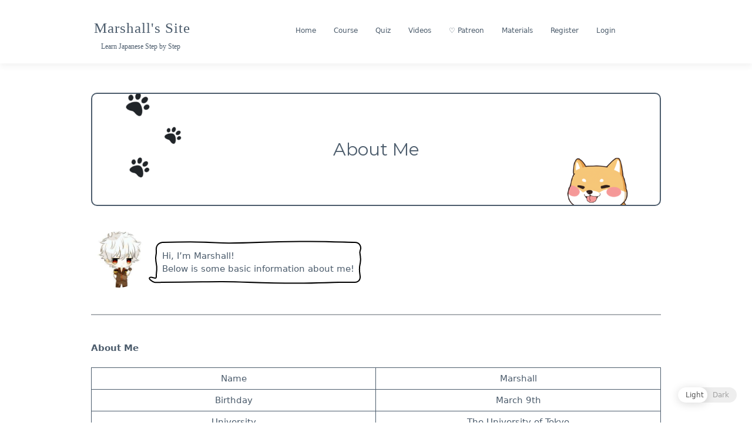

--- FILE ---
content_type: text/html; charset=UTF-8
request_url: https://marshallyin.com/about-me/
body_size: 17595
content:
<!doctype html>
<html lang="en-US">
<head>
	<meta charset="UTF-8">
	<meta name="viewport" content="width=device-width, initial-scale=1">
	<link rel="profile" href="https://gmpg.org/xfn/11">

	<title>About Me | Marshall&#039;s Site</title>

<!-- The SEO Framework by Sybre Waaijer -->
<meta name="robots" content="max-snippet:-1,max-image-preview:standard,max-video-preview:-1" />
<meta name="description" content="About Me NameMarshallBirthdayMarch 9thUniversityThe University of TokyoFavorite ColorBlack &amp; WhiteHobbyanime, game, web design&#8230;" />
<meta property="og:image" content="https://marshallyin.com/wp-content/uploads/2019/10/cropped-JapaneseGojuonCourse.jpeg" />
<meta property="og:locale" content="en_US" />
<meta property="og:type" content="article" />
<meta property="og:title" content="About Me | Marshall&#039;s Site" />
<meta property="og:description" content="About Me NameMarshallBirthdayMarch 9thUniversityThe University of TokyoFavorite ColorBlack &amp; WhiteHobbyanime, game, web design, codingFavorite AnimeDemon SlayerAttack on TitanKaguya Sama: Love is&#8230;" />
<meta property="og:url" content="https://marshallyin.com/about-me/" />
<meta property="og:site_name" content="Marshall&#039;s Site" />
<meta property="article:published_time" content="2020-01-25T04:25+00:00" />
<meta property="article:modified_time" content="2023-08-23T14:26+00:00" />
<meta property="og:updated_time" content="2023-08-23T14:26+00:00" />
<meta name="twitter:card" content="summary_large_image" />
<meta name="twitter:title" content="About Me | Marshall&#039;s Site" />
<meta name="twitter:description" content="About Me NameMarshallBirthdayMarch 9thUniversityThe University of TokyoFavorite ColorBlack &amp; WhiteHobbyanime, game, web design, codingFavorite AnimeDemon SlayerAttack on TitanKaguya Sama: Love is&#8230;" />
<meta name="twitter:image" content="https://marshallyin.com/wp-content/uploads/2019/10/cropped-JapaneseGojuonCourse.jpeg" />
<link rel="canonical" href="https://marshallyin.com/about-me/" />
<script type="application/ld+json">{"@context":"https://schema.org","@type":"BreadcrumbList","itemListElement":[{"@type":"ListItem","position":1,"item":{"@id":"https://marshallyin.com/","name":"Marshall&#039;s Site"}},{"@type":"ListItem","position":2,"item":{"@id":"https://marshallyin.com/category/general/","name":"General"}},{"@type":"ListItem","position":3,"item":{"@id":"https://marshallyin.com/about-me/","name":"About Me"}}]}</script>
<meta name="google-site-verification" content="v9cMhGaqn0-rqMdu0ADsUMp7YyjEtoYtak9gkZYEs_A" />
<!-- / The SEO Framework by Sybre Waaijer | 7.18ms meta | 1.39ms boot -->

<link rel='dns-prefetch' href='//fonts.googleapis.com' />
<link rel='dns-prefetch' href='//s.w.org' />
<link rel="alternate" type="application/rss+xml" title="Marshall&#039;s Site &raquo; Feed" href="https://marshallyin.com/feed/" />
<link rel="alternate" type="application/rss+xml" title="Marshall&#039;s Site &raquo; Comments Feed" href="https://marshallyin.com/comments/feed/" />
		<script type="text/javascript">
			window._wpemojiSettings = {"baseUrl":"https:\/\/s.w.org\/images\/core\/emoji\/12.0.0-1\/72x72\/","ext":".png","svgUrl":"https:\/\/s.w.org\/images\/core\/emoji\/12.0.0-1\/svg\/","svgExt":".svg","source":{"concatemoji":"https:\/\/marshallyin.com\/wp-includes\/js\/wp-emoji-release.min.js?ver=5.4.18"}};
			/*! This file is auto-generated */
			!function(e,a,t){var n,r,o,i=a.createElement("canvas"),p=i.getContext&&i.getContext("2d");function s(e,t){var a=String.fromCharCode;p.clearRect(0,0,i.width,i.height),p.fillText(a.apply(this,e),0,0);e=i.toDataURL();return p.clearRect(0,0,i.width,i.height),p.fillText(a.apply(this,t),0,0),e===i.toDataURL()}function c(e){var t=a.createElement("script");t.src=e,t.defer=t.type="text/javascript",a.getElementsByTagName("head")[0].appendChild(t)}for(o=Array("flag","emoji"),t.supports={everything:!0,everythingExceptFlag:!0},r=0;r<o.length;r++)t.supports[o[r]]=function(e){if(!p||!p.fillText)return!1;switch(p.textBaseline="top",p.font="600 32px Arial",e){case"flag":return s([127987,65039,8205,9895,65039],[127987,65039,8203,9895,65039])?!1:!s([55356,56826,55356,56819],[55356,56826,8203,55356,56819])&&!s([55356,57332,56128,56423,56128,56418,56128,56421,56128,56430,56128,56423,56128,56447],[55356,57332,8203,56128,56423,8203,56128,56418,8203,56128,56421,8203,56128,56430,8203,56128,56423,8203,56128,56447]);case"emoji":return!s([55357,56424,55356,57342,8205,55358,56605,8205,55357,56424,55356,57340],[55357,56424,55356,57342,8203,55358,56605,8203,55357,56424,55356,57340])}return!1}(o[r]),t.supports.everything=t.supports.everything&&t.supports[o[r]],"flag"!==o[r]&&(t.supports.everythingExceptFlag=t.supports.everythingExceptFlag&&t.supports[o[r]]);t.supports.everythingExceptFlag=t.supports.everythingExceptFlag&&!t.supports.flag,t.DOMReady=!1,t.readyCallback=function(){t.DOMReady=!0},t.supports.everything||(n=function(){t.readyCallback()},a.addEventListener?(a.addEventListener("DOMContentLoaded",n,!1),e.addEventListener("load",n,!1)):(e.attachEvent("onload",n),a.attachEvent("onreadystatechange",function(){"complete"===a.readyState&&t.readyCallback()})),(n=t.source||{}).concatemoji?c(n.concatemoji):n.wpemoji&&n.twemoji&&(c(n.twemoji),c(n.wpemoji)))}(window,document,window._wpemojiSettings);
		</script>
		<style type="text/css">
img.wp-smiley,
img.emoji {
	display: inline !important;
	border: none !important;
	box-shadow: none !important;
	height: 1em !important;
	width: 1em !important;
	margin: 0 .07em !important;
	vertical-align: -0.1em !important;
	background: none !important;
	padding: 0 !important;
}
</style>
	<link   rel='stylesheet' id='wp-block-library-css'  href='https://marshallyin.com/wp-includes/css/dist/block-library/style.min.css?ver=5.4.18' type='text/css' media='all' />
<link   rel='stylesheet' id='wp-block-library-theme-css'  href='https://marshallyin.com/wp-includes/css/dist/block-library/theme.min.css?ver=5.4.18' type='text/css' media='all' />
<link   rel='stylesheet' id='bp-member-block-css'  href='https://marshallyin.com/wp-content/plugins/buddypress/bp-members/css/blocks/member.min.css?ver=6.1.0' type='text/css' media='all' />
<link   rel='stylesheet' id='dashicons-css'  href='https://marshallyin.com/wp-includes/css/dashicons.min.css?ver=5.4.18' type='text/css' media='all' />
<link   rel='stylesheet' id='bp-nouveau-css'  href='https://marshallyin.com/wp-content/plugins/buddypress/bp-templates/bp-nouveau/css/buddypress.min.css?ver=6.1.0' type='text/css' media='screen' />
<link   rel='stylesheet' id='quiz-maker-css'  href='https://marshallyin.com/wp-content/plugins/quiz-maker/public/css/quiz-maker-public.css?ver=8.6.0' type='text/css' media='all' />
<link   rel='stylesheet' id='wp-dark-mode-frontend-css'  href='https://marshallyin.com/wp-content/plugins/wp-dark-mode/assets/css/frontend.css?ver=1.2.5' type='text/css' media='all' />
<link   rel='stylesheet' id='wp-dark-mode-buddypress-css'  href='https://marshallyin.com/wp-content/plugins/wp-dark-mode/assets/css/buddypress.css?ver=5.4.18' type='text/css' media='all' />
<link   rel='stylesheet' id='wp-ulike-css'  href='https://marshallyin.com/wp-content/plugins/wp-ulike/assets/css/wp-ulike.min.css?ver=4.2.7' type='text/css' media='all' />
<link   rel='stylesheet' id='education-lms-fonts-css'  href='https://fonts.googleapis.com/css?family=Open+Sans%3A400%2C400i%2C700%2C700i%7CMontserrat%3A300%2C400%2C600%2C700&#038;subset=latin%2Clatin-ext&#038;ver=5.4.18' type='text/css' media='all' />
<link   rel='stylesheet' id='bootstrap-css'  href='https://marshallyin.com/wp-content/themes/education-lms/assets/css/bootstrap.min.css?ver=4.0.0' type='text/css' media='' />
<link   rel='stylesheet' id='slick-css'  href='https://marshallyin.com/wp-content/themes/education-lms/assets/css/slick.css?ver=1.8' type='text/css' media='' />
<link   rel='stylesheet' id='font-awesome-css'  href='https://marshallyin.com/wp-content/themes/education-lms/assets/css/font-awesome.min.css?ver=4.7.0' type='text/css' media='' />
<link   rel='stylesheet' id='education-lms-style-css'  href='https://marshallyin.com/wp-content/themes/education-lms/style.css?ver=5.4.18' type='text/css' media='all' />
<style id='education-lms-style-inline-css' type='text/css'>

	        button, input[type="button"], input[type="reset"], input[type="submit"],
		    .titlebar .triangled_colored_separator,
		    .widget-area .widget-title::after,
		    .carousel-wrapper h2.title::after,
		    .course-item .course-thumbnail .price,
		    .site-footer .footer-social,
		    .single-lp_course .lp-single-course ul.learn-press-nav-tabs .course-nav.active,
		    .single-lp_course .lp-single-course ul.learn-press-nav-tabs .course-nav:hover,
		    .widget_tag_cloud a:hover,
		    .header-top .header-contact-wrapper .btn-secondary,
            .header-type3 .header-top .header-contact-wrapper .box-icon,
            a.btn-all-courses:hover,
            .course-grid-layout2 .intro-item:before,
            .learnpress .learn-press-pagination .page-numbers > li span,
            .courses-search-widget::after
		     { background: #9099a2; }

            a:hover, a:focus, a:active,
            .main-navigation a:hover,
            .nav-menu ul li.current-menu-item a,
            .nav-menu ul li a:hover,
            .entry-title a:hover,
            .main-navigation .current_page_item > a, .main-navigation .current-menu-item > a, .main-navigation .current_page_ancestor > a, .main-navigation .current-menu-ancestor > a,
            .entry-meta span i,
            .site-footer a:hover,
            .blog .entry-header .entry-date, .archive .entry-header .entry-date,
            .site-footer .copyright-area span,
            .breadcrumbs a:hover span,
            .carousel-wrapper .slick-arrow:hover:before,
            .recent-post-carousel .post-item .btn-readmore:hover,
            .recent-post-carousel .post-item .recent-news-meta span i,
            .recent-post-carousel .post-item .entry-title a:hover,
            .single-lp_course .course-info li i,
            .search-form .search-submit,
            .header-top .header-contact-wrapper li .box-icon i,
            .course-grid-layout2 .intro-item .all-course a:hover,
            .course-filter div.mixitup-control-active, .course-filter div:hover
            {
                color: #9099a2;
            }

		    .recent-post-carousel .post-item .btn-readmore:hover,
		    .carousel-wrapper .slick-arrow:hover,
		    .single-lp_course .lp-single-course .course-curriculum ul.curriculum-sections .section-header,
		    .widget_tag_cloud a:hover,
            .readmore a:hover,
            a.btn-all-courses,
            .learnpress .learn-press-pagination .page-numbers > li span,
            .course-filter div.mixitup-control-active, .course-filter div:hover {
                border-color: #9099a2;
            }
			.container { max-width: 1000px; }
		    .site-branding .site-logo, .site-logo { max-width: 149px; }
		    
		    .topbar .cart-contents { color: #fff; }
		    .topbar .cart-contents i, .topbar .cart-contents { font-size: 16px; }
	
		 .titlebar { background-color: #000000; padding-top: 5%; padding-bottom: 5%; background-image: url(https://marshallyin.com/wp-content/uploads/2020/03/cropped-background-image-5-3.png); background-repeat: no-repeat; background-size: cover; background-position: center center;  }
	
</style>
<link   rel='stylesheet' id='tablepress-default-css'  href='https://marshallyin.com/wp-content/tablepress-combined.min.css?ver=254' type='text/css' media='all' />
<link   rel='stylesheet' id='um_fonticons_ii-css'  href='https://marshallyin.com/wp-content/plugins/ultimate-member/assets/css/um-fonticons-ii.css?ver=2.1.6' type='text/css' media='all' />
<link   rel='stylesheet' id='um_fonticons_fa-css'  href='https://marshallyin.com/wp-content/plugins/ultimate-member/assets/css/um-fonticons-fa.css?ver=2.1.6' type='text/css' media='all' />
<link   rel='stylesheet' id='select2-css'  href='https://marshallyin.com/wp-content/plugins/ultimate-member/assets/css/select2/select2.min.css?ver=2.1.6' type='text/css' media='all' />
<link   rel='stylesheet' id='um_crop-css'  href='https://marshallyin.com/wp-content/plugins/ultimate-member/assets/css/um-crop.css?ver=2.1.6' type='text/css' media='all' />
<link   rel='stylesheet' id='um_modal-css'  href='https://marshallyin.com/wp-content/plugins/ultimate-member/assets/css/um-modal.css?ver=2.1.6' type='text/css' media='all' />
<link   rel='stylesheet' id='um_styles-css'  href='https://marshallyin.com/wp-content/plugins/ultimate-member/assets/css/um-styles.css?ver=2.1.6' type='text/css' media='all' />
<link   rel='stylesheet' id='um_profile-css'  href='https://marshallyin.com/wp-content/plugins/ultimate-member/assets/css/um-profile.css?ver=2.1.6' type='text/css' media='all' />
<link   rel='stylesheet' id='um_account-css'  href='https://marshallyin.com/wp-content/plugins/ultimate-member/assets/css/um-account.css?ver=2.1.6' type='text/css' media='all' />
<link   rel='stylesheet' id='um_misc-css'  href='https://marshallyin.com/wp-content/plugins/ultimate-member/assets/css/um-misc.css?ver=2.1.6' type='text/css' media='all' />
<link   rel='stylesheet' id='um_fileupload-css'  href='https://marshallyin.com/wp-content/plugins/ultimate-member/assets/css/um-fileupload.css?ver=2.1.6' type='text/css' media='all' />
<link   rel='stylesheet' id='um_datetime-css'  href='https://marshallyin.com/wp-content/plugins/ultimate-member/assets/css/pickadate/default.css?ver=2.1.6' type='text/css' media='all' />
<link   rel='stylesheet' id='um_datetime_date-css'  href='https://marshallyin.com/wp-content/plugins/ultimate-member/assets/css/pickadate/default.date.css?ver=2.1.6' type='text/css' media='all' />
<link   rel='stylesheet' id='um_datetime_time-css'  href='https://marshallyin.com/wp-content/plugins/ultimate-member/assets/css/pickadate/default.time.css?ver=2.1.6' type='text/css' media='all' />
<link   rel='stylesheet' id='um_raty-css'  href='https://marshallyin.com/wp-content/plugins/ultimate-member/assets/css/um-raty.css?ver=2.1.6' type='text/css' media='all' />
<link   rel='stylesheet' id='um_scrollbar-css'  href='https://marshallyin.com/wp-content/plugins/ultimate-member/assets/css/simplebar.css?ver=2.1.6' type='text/css' media='all' />
<link   rel='stylesheet' id='um_tipsy-css'  href='https://marshallyin.com/wp-content/plugins/ultimate-member/assets/css/um-tipsy.css?ver=2.1.6' type='text/css' media='all' />
<link   rel='stylesheet' id='um_responsive-css'  href='https://marshallyin.com/wp-content/plugins/ultimate-member/assets/css/um-responsive.css?ver=2.1.6' type='text/css' media='all' />
<link   rel='stylesheet' id='um_default_css-css'  href='https://marshallyin.com/wp-content/plugins/ultimate-member/assets/css/um-old-default.css?ver=2.1.6' type='text/css' media='all' />
<link   rel='stylesheet' id='learn-press-bundle-css'  href='https://marshallyin.com/wp-content/plugins/learnpress/assets/css/bundle.min.css?ver=3.2.7.3' type='text/css' media='all' />
<link   rel='stylesheet' id='learn-press-css'  href='https://marshallyin.com/wp-content/plugins/learnpress/assets/css/learnpress.css?ver=3.2.7.3' type='text/css' media='all' />
<script   type='text/javascript' src='https://marshallyin.com/wp-includes/js/jquery/jquery.js?ver=1.12.4-wp'></script>
<script   type='text/javascript' src='https://marshallyin.com/wp-includes/js/jquery/jquery-migrate.min.js?ver=1.4.1'></script>
<script   type='text/javascript' src='https://marshallyin.com/wp-content/plugins/buddypress/bp-core/js/widget-members.min.js?ver=6.1.0'></script>
<script   type='text/javascript' src='https://marshallyin.com/wp-content/plugins/buddypress/bp-core/js/jquery-query.min.js?ver=6.1.0'></script>
<script   type='text/javascript' src='https://marshallyin.com/wp-content/plugins/buddypress/bp-core/js/vendor/jquery-cookie.min.js?ver=6.1.0'></script>
<script   type='text/javascript' src='https://marshallyin.com/wp-content/plugins/buddypress/bp-core/js/vendor/jquery-scroll-to.min.js?ver=6.1.0'></script>
<script   type='text/javascript' src='https://marshallyin.com/wp-includes/js/underscore.min.js?ver=1.8.3'></script>
<script   type='text/javascript' src='https://marshallyin.com/wp-content/cache/asset-cleanup/js/item/slick-vef584add252ef75060da8df06eb5e859caaedb37.js'></script>
<script   type='text/javascript' src='https://marshallyin.com/wp-content/plugins/ultimate-member/assets/js/um-gdpr.min.js?ver=2.1.6'></script>
<script   type='text/javascript' src='https://marshallyin.com/wp-content/plugins/learnpress/assets/js/vendor/plugins.all.min.js?ver=3.2.7.3'></script>
<script type='text/javascript'>
/* <![CDATA[ */
var userSettings = {"url":"\/","uid":"0","time":"1768675895","secure":"1"};
/* ]]> */
</script>
<script   type='text/javascript' src='https://marshallyin.com/wp-includes/js/utils.min.js?ver=5.4.18'></script>
<script type='text/javascript'>
/* <![CDATA[ */
var lpGlobalSettings = {"url":"https:\/\/marshallyin.com\/about-me\/","siteurl":"https:\/\/marshallyin.com","ajax":"https:\/\/marshallyin.com\/wp-admin\/admin-ajax.php","theme":"education-lms","localize":{"button_ok":"OK","button_cancel":"Cancel","button_yes":"Yes","button_no":"No"}};
/* ]]> */
</script>
<script   type='text/javascript' src='https://marshallyin.com/wp-content/plugins/learnpress/assets/js/global.min.js?ver=3.2.7.3'></script>
<script   type='text/javascript' src='https://marshallyin.com/wp-content/plugins/learnpress/assets/js/utils.min.js?ver=3.2.7.3'></script>
<script   type='text/javascript' src='https://marshallyin.com/wp-content/plugins/learnpress/assets/js/frontend/learnpress.min.js?ver=3.2.7.3'></script>
<script   type='text/javascript' src='https://marshallyin.com/wp-content/plugins/learnpress/assets/js/frontend/course.js?ver=3.2.7.3'></script>
<script   type='text/javascript' src='https://marshallyin.com/wp-content/plugins/learnpress/assets/js/frontend/become-teacher.js?ver=3.2.7.3'></script>
<link rel='https://api.w.org/' href='https://marshallyin.com/wp-json/' />
<link rel="EditURI" type="application/rsd+xml" title="RSD" href="https://marshallyin.com/xmlrpc.php?rsd" />
<link rel="wlwmanifest" type="application/wlwmanifest+xml" href="https://marshallyin.com/wp-includes/wlwmanifest.xml" /> 
<link rel="alternate" type="application/json+oembed" href="https://marshallyin.com/wp-json/oembed/1.0/embed?url=https%3A%2F%2Fmarshallyin.com%2Fabout-me%2F" />
<link rel="alternate" type="text/xml+oembed" href="https://marshallyin.com/wp-json/oembed/1.0/embed?url=https%3A%2F%2Fmarshallyin.com%2Fabout-me%2F&#038;format=xml" />

	<script type="text/javascript">var ajaxurl = 'https://marshallyin.com/wp-admin/admin-ajax.php';</script>


            <script>

				                var is_saved = sessionStorage.getItem('wp_dark_mode_frontend');
				                if (is_saved && is_saved != 0) {
                    document.querySelector('html').classList.add('wp-dark-mode-active');
                }

				                var darkMediaQuery = window.matchMedia('(prefers-color-scheme: dark)');

                try {
                    // Chrome & Firefox
                    darkMediaQuery.addEventListener('change', function (e) {
                        var newColorScheme = e.matches ? 'dark' : 'light';

                        if ('dark' === newColorScheme) {
                            document.querySelector('html').classList.add('wp-dark-mode-active');
                        } else {
                            document.querySelector('html').classList.remove('wp-dark-mode-active');
                        }

                        window.dispatchEvent(new Event('darkmodeInit'));

                    });
                } catch (e1) {
                    try {
                        // Safari
                        darkMediaQuery.addListener(function (e) {
                            var newColorScheme = e.matches ? 'dark' : 'light';

                            if ('dark' === newColorScheme) {
                                document.querySelector('html').classList.add('wp-dark-mode-active');
                            } else {
                                document.querySelector('html').classList.remove('wp-dark-mode-active');
                            }

                            window.dispatchEvent(new Event('darkmodeInit'));

                        });
                    } catch (e2) {
                        console.error(e2);
                    }
                }

                /** check init dark theme */
                if (window.matchMedia && window.matchMedia('(prefers-color-scheme: dark)').matches) {
                    document.querySelector('html').classList.add('wp-dark-mode-active');
                    window.dispatchEvent(new Event('darkmodeInit'));
                }
				
            </script>

            <style>
                :root {
  --wp-dark-mode-bg: #000;
  --wp-dark-mode-text: #dfdedb;
  --wp-dark-mode-link: #e58c17;
  --wp-dark-mode-btn: #141414;
  --wp-dark-mode-border: #1e1e1e; }

html.wp-dark-mode-active :not(.wp-dark-mode-ignore):not(mark):not(code):not(pre):not(ins):not(option):not(input):not(select):not(textarea):not(button):not(a):not(video):not(canvas):not(progress):not(iframe):not(svg):not(path):not(.mejs-iframe-overlay):not(#item-header-cover-image):not(#item-header-avatar):not(.activity-content):not(.activity-header) {
  background-color: var(--wp-dark-mode-bg) !important;
  color: var(--wp-dark-mode-text) !important;
  border-color: var(--wp-dark-mode-border) !important; }

html.wp-dark-mode-active a:not(.wp-dark-mode-ignore), html.wp-dark-mode-active a *:not(.wp-dark-mode-ignore), html.wp-dark-mode-active a:active:not(.wp-dark-mode-ignore), html.wp-dark-mode-active a:active *:not(.wp-dark-mode-ignore), html.wp-dark-mode-active a:visited:not(.wp-dark-mode-ignore), html.wp-dark-mode-active a:visited *:not(.wp-dark-mode-ignore) {
  background-color: transparent !important;
  color: var(--wp-dark-mode-link) !important;
  border-color: var(--wp-dark-mode-border) !important; }

html.wp-dark-mode-active button:not(.wp-dark-mode-ignore), html.wp-dark-mode-active iframe:not(.wp-dark-mode-ignore), html.wp-dark-mode-active iframe *:not(.wp-dark-mode-ignore), html.wp-dark-mode-active input:not(.wp-dark-mode-ignore), html.wp-dark-mode-active input[type="button"]:not(.wp-dark-mode-ignore), html.wp-dark-mode-active input[type="checkebox"]:not(.wp-dark-mode-ignore), html.wp-dark-mode-active input[type="date"]:not(.wp-dark-mode-ignore), html.wp-dark-mode-active input[type="datetime-local"]:not(.wp-dark-mode-ignore), html.wp-dark-mode-active input[type="email"]:not(.wp-dark-mode-ignore), html.wp-dark-mode-active input[type="image"]:not(.wp-dark-mode-ignore), html.wp-dark-mode-active input[type="month"]:not(.wp-dark-mode-ignore), html.wp-dark-mode-active input[type="number"]:not(.wp-dark-mode-ignore), html.wp-dark-mode-active input[type="range"]:not(.wp-dark-mode-ignore), html.wp-dark-mode-active input[type="reset"]:not(.wp-dark-mode-ignore), html.wp-dark-mode-active input[type="search"]:not(.wp-dark-mode-ignore), html.wp-dark-mode-active input[type="submit"]:not(.wp-dark-mode-ignore), html.wp-dark-mode-active input[type="tel"]:not(.wp-dark-mode-ignore), html.wp-dark-mode-active input[type="text"]:not(.wp-dark-mode-ignore), html.wp-dark-mode-active input[type="time"]:not(.wp-dark-mode-ignore), html.wp-dark-mode-active input[type="url"]:not(.wp-dark-mode-ignore), html.wp-dark-mode-active input[type="week"]:not(.wp-dark-mode-ignore), html.wp-dark-mode-active select:not(.wp-dark-mode-ignore), html.wp-dark-mode-active textarea:not(.wp-dark-mode-ignore), html.wp-dark-mode-active i:not(.wp-dark-mode-ignore) {
  background-color: var(--wp-dark-mode-btn) !important;
  color: var(--wp-dark-mode-text) !important;
  border-color: var(--wp-dark-mode-border) !important; }
  html.wp-dark-mode-active button *, html.wp-dark-mode-active iframe *, html.wp-dark-mode-active iframe * *, html.wp-dark-mode-active input *, html.wp-dark-mode-active input[type="button"] *, html.wp-dark-mode-active input[type="checkebox"] *, html.wp-dark-mode-active input[type="date"] *, html.wp-dark-mode-active input[type="datetime-local"] *, html.wp-dark-mode-active input[type="email"] *, html.wp-dark-mode-active input[type="image"] *, html.wp-dark-mode-active input[type="month"] *, html.wp-dark-mode-active input[type="number"] *, html.wp-dark-mode-active input[type="range"] *, html.wp-dark-mode-active input[type="reset"] *, html.wp-dark-mode-active input[type="search"] *, html.wp-dark-mode-active input[type="submit"] *, html.wp-dark-mode-active input[type="tel"] *, html.wp-dark-mode-active input[type="text"] *, html.wp-dark-mode-active input[type="time"] *, html.wp-dark-mode-active input[type="url"] *, html.wp-dark-mode-active input[type="week"] *, html.wp-dark-mode-active select *, html.wp-dark-mode-active textarea *, html.wp-dark-mode-active i * {
    background: transparent !important; }
            </style>


					<style type="text/css">
			.um_request_name {
				display: none !important;
			}
		</style>
	<link rel="icon" href="https://marshallyin.com/wp-content/uploads/2025/03/cropped-柴犬头像1-32x32.jpg" sizes="32x32" />
<link rel="icon" href="https://marshallyin.com/wp-content/uploads/2025/03/cropped-柴犬头像1-192x192.jpg" sizes="192x192" />
<link rel="apple-touch-icon" href="https://marshallyin.com/wp-content/uploads/2025/03/cropped-柴犬头像1-180x180.jpg" />
<meta name="msapplication-TileImage" content="https://marshallyin.com/wp-content/uploads/2025/03/cropped-柴犬头像1-270x270.jpg" />
		<style type="text/css" id="wp-custom-css">
			body.course-item-popup #learn-press-content-item .course-item-title, div#learn-press-course-description, .nav-menu ul li a {text-align: center;}

.generic-button .acomment-reply {
	display: none !important;
}

.help-link {
	border: 1px solid #4c5c6c;
	padding: 10px;
	border-radius: 50%;
	display: inline-block !important;
	margin-bottom: 10px !important;
	color: #4c5c6c !important;
	font-size: 12px;
}

.help-link:hover {
	background: #4c5c6c;
	color: #fff !important;
}

body {
	font-family:"ヒラギノ丸ゴ Pro",proxima-nova,Helvetica Neue,system-ui,-apple-system,"SF Pro Text","Myriad Set Pro","SF Pro Icons","Apple Legacy Chevron","Helvetica","Arial",sans-serif;
	color: #4C5C6C;
}

.site-description {
	font-family: "ヒラギノ丸ゴ Pro",proxima-nova,Helvetica Neue,system-ui,-apple-system,"SF Pro Text","Myriad Set Pro","SF Pro Icons","Apple Legacy Chevron","Helvetica","Arial",sans-serif;
	color: #4C5C6C;
}

.bp-block-member.avatar-thumb {
	margin-bottom: 20px;
}
span.reaction.down {
	display: none;
}

.dataTables_wrapper {
	border: 1px solid #4c5c6c !important;
	border-radius: 10px !important;
	padding: 10px !important;
}

.must-log-in, .comment-reply-title {
	display: none !important;
}

.site-info {
	display: table;
	margin:0 auto;
}

textarea#comment {
	border: 1px solid #4c5c6c;
	border-radius: 10px;
}

.activity-inner iframe {
	height: 50%;
}

figure.wp-block-embed-youtube.wp-block-embed.is-type-video.is-provider-youtube.wp-embed-aspect-16-9.wp-has-aspect-ratio {
	margin-bottom: 40px !important;
}

figure.wp-block-embed-youtube.wp-block-embed.is-type-video.is-provider-youtube.wp-embed-aspect-16-9.wp-has-aspect-ratio, figure.wp-block-embed-youtube.wp-block-embed.is-type-video.is-provider-youtube.wp-embed-aspect-4-3.wp-has-aspect-ratio {
	border: 3px double #4c5c6c;
	border-radius: 10px !important;
	width: 80%;
	margin: 0 auto;
}
.site-footer .footer-widgets {
	padding-top: 0px;
	padding-bottom: 0px;
}

a.wp-block-button__link {
	font-size: 12px;
}

table#ays-quiz-user-score-page {
	font-size: 1.0em !important;
}

.ays-quiz-user-results-container {
	overflow-x: hidden;
}

/* shadow */
.bp-list li .item-avatar img.avatar, #buddypress #item-header-cover-image #item-header-avatar img.avatar, img.avatar.avatar-80.photo, .grid>li .list-wrap {
	border: 1px solid #e7e7e7;
    -webkit-box-shadow: 0 0 7px rgba(0,0,0,.1);
    -moz-box-shadow: 0 0 7px rgba(0,0,0,.1);
    box-shadow: 0 0 7px rgba(0,0,0,.1);
	background: #fff;
}
.bp-list li .item-avatar img.avatar {margin-bottom: 5px;}
#buddypress #item-header-cover-image #item-header-avatar img.avatar {margin-top: 0;padding: 5px;}
img.avatar.avatar-80.photo {border-radius: 10px;margin-bottom: 5px;}
.grid>li .list-wrap {border-radius: 10px;margin: 10px;}

/* border+padding+radius */
.requested, button.ays-quiz-user-sqore-pages-details, form#form_12600 button, input#profile-group-edit-submit, input#bp-browse-button, .friends-meta.action .friendship-button.is_friend.remove, .friendship-button.not_friends.add, .activity-button.mention, .send-message, .friendship-button.is_friend.remove, button.group-button.leave-group.button {
	border: 1px solid #4c5c6c !important;
  padding: 10px !important;
  border-radius: 10px !important;
}

/* display none */
.course-item .course-content .course-meta .course-review, .course-review .value, .single-lp_course .course-meta .course-review, .single-lp_course .lp-single-course .course-rate, .course-review, .course-item .course-content .course-meta, .course-nav-tab-instructor, .course-nav-tab-reviews, .bp-avatar-status .warning, .bp-cover-image-status .warning, .entry-footer, span.group_wrap, p.logged-in-as, p.comment-form-comment label, p.comment-form-comment-subscribe, span.bp-icon {
	display:none !important;
}

a.button.fav.bp-secondary-action.bp-tooltip {
	display: none !important;
}

li#bp-avatar-camera, .profile.change-avatar span.bp-help-text, .profile.change-cover-image span.bp-help-text, div#bp-delete-cover-image-container, li#bp-avatar-delete, li#bp-avatar-upload, div#mceu_19,div#mceu_20, .single-lp_course .course-meta, .delete-activity, div#dir-filters, .customize-partial-edit-shortcut, .widget .customize-partial-edit-shortcut, .customize-partial-edit-shortcut, .widget .customize-partial-edit-shortcut, div#mceu_31-0.mce-path-item.mce-last, .single-lp_course .course-info, .post-grid .grid-nav-top .nav-search .search-icon, .single .entry-meta, .archive-description, #secondary.widget-area.col-sm-3, input#bpfb_add_remote_image, .single-post .titlebar, .blog-content .post-featured-image, #group-create-body .creation-step-name, .feed {
	display: none !important;
}  

#buddypress input[type=submit], input#group-creation-previous {
	background: #fff !important;
	color: #4c5c6c !important;
	border: 1px solid #4c5c6c !important;
	border-radius: 10px !important;
}

#buddypress input[type=submit]:hover, input#group-creation-previous:hover,.requested:hover {
	background: #4c5c6c !important;
	color: #fff !important;
}

input#group-name, textarea#group-desc {
	background-color: #fff;
    border: 1px solid #DEDFE2;
    border-radius: 3px;
}

.buddypress-wrap .standard-form input[type=radio] {
	width: 20px;
	height: 20px;
}
.buddypress-wrap .standard-form label {
	font-weight: 100;
}

/* Buddypress Media */
.bpfb_form_container {
	background:#fff !important;
}

.bpfb_actions_container.bpfb-theme-round .bpfb_toolbarItem {
	color: #4c5c6c !important;
	background: #fff !important;
}

.bpfb_actions_container.bpfb-theme-round .bpfb_toolbarItem:hover, .bpfb_actions_container.bpfb-theme-round .bpfb_toolbarItem:active {
	color: #fff !important;
	background: #4c5c6c !important;
}


.bpfb_actions_container.bpfb-theme-round .bpfb_toolbarItem.bpfb_active {
	color: #4c5c6c !important;
	background:#fff !important;
}

/* Comment Area */
form label {
	text-transform: none !important;
}

h3#reply-title {
	margin-bottom: 30px;
}

/* LearnPress */
#course-item-content-header .form-button.lp-button-back button {
	height: 48px;
	line-height: 48px;
}
.course-item-nav .prev, .course-item-nav .next {
	border: 1px solid #4c5c6c;
	border-radius: 10px;
	text-align: center !important;
	vertical-align: middle !important;
	padding-top: 10px !important;
	padding-bottom: 10px !important;
	margin-right:1px !important;
	margin-top: 30px !important;
	margin-bottom: 60px !important;
}

span.price {
	color: transparent;
}

.col-md-9 {
	flex:0 0 100%;
		max-width:100%;
}

button.lp-button.button, input#submit.submit, .um input[type=submit].um-button, .um input[type=submit].um-button:focus, .um a.um-button, .um a.um-button.um-disabled:hover, .um a.um-button.um-disabled:focus, .um a.um-button.um-disabled:active{
	background: #fff !important;
	border: 1px double #4c5c6c;
	border-radius: 10px;
	color: #4c5c6c !important;
}

.course-item .course-content {
	background: #fff !important;
	border: 1px double #4c5c6c;
	border-radius: 4px;
	border-top-right-radius:0px;
	border-top-left-radius:0px;
	border-bottom-right-radius: 20px;
	border-bottom-left-radius: 20px;
	color: #4c5c6c !important;
}

button.lp-button.button:hover, input#submit.submit:hover, .um input[type=submit].um-button:hover, .um input[type=submit].um-button, .um a.um-button, .um a.um-button.um-disabled, .um a.um-button.um-disabled, .um a.um-button.um-disabled{
	background: #4c5c6c !important;
	border: 1px double #fff;
	border-radius: 10px;
	color: #fff !important;
}

.course-item .course-content {
	margin:0px !important;
}

.course-item .course-thumbnail, .course-item .course-thumbnail img {
	border: 1px double transparent !important;
}

.course-item .course-thumbnail:hover, .course-item .course-thumbnail img:hover {
  -webkit-transform: scale(1);
  -ms-transform: scale(1);
  transform: scale(1);
  -webkit-transition: all 0.4s ease-in-out;
  transition: all 0.4s ease-in-out;
  border: 1px double transparent  !important;
	border-radius: 20px !important;
}

.widget-area .widget-title::after {
	background:#4c5c6c;
}
#course-item-content-header{
	background: #fff !important;
	margin:0px;
	border: 1px double;
	border-radius: 25px;
}

.single-lp_course .lp-single-course ul.learn-press-nav-tabs .course-nav.active {
	border: 1px solid #fff !important;
	border-radius:10px;
	background:#4c5c6c  !important;
	color:#fff  !important;
}
ul.learn-press-nav-tabs .course-nav {
	border: 1px solid #000 !important;
	border-radius:10px;
	background:#fff !important;
	color:#000 !important;
}

ul.learn-press-nav-tabs .course-nav:hover {
	border: 1px solid #fff !important;
	border-radius:10px;
	background:#4c5c6c !important;
	color:#fff !important;
}
.single-lp_course .lp-single-course ul.learn-press-nav-tabs {
	background:#fff;
	border: 1px double;
	border-radius:15px;
}
.single-lp_course .lp-single-course ul.learn-press-nav-tabs .course-nav.active a {
	width:100%;
}
.single-lp_course .lp-single-course ul.learn-press-nav-tabs .course-nav a {
	width:100%;
}

@media (min-width: 768px)  {
	 .col-md-3 {
		flex:0 0 50%;
		max-width:50%;
	}
	.site-description {
		margin-bottom: 20px !important;
	}
	.site-footer .copyright-area .col-sm-6 {
	flex: 0 0 100%;
	max-width: 100%;
}
	.footer-legal-copyright {
	display: inline;
		margin-right: 15px;
		color: #86868b;
}
	figure.wp-block-embed-youtube.wp-block-embed.is-type-video.is-provider-youtube.wp-embed-aspect-16-9.wp-has-aspect-ratio {
		width: 50%;
		margin: 0 auto;
	}

.single-lp_course .course-thumbnail, img.attachment-full.size-full.wp-post-image {
	width: 450px;
	height: 319px;
}
}

/* Post Grid */
.post-grid .pagination .prev, .post-grid .pagination .next {
	margin-top: 55px !important;
}

.post-grid .grid-nav-top .nav-search .search {
	background:#fff !important;
	border: 1px double !important;
	border-radius: 10px !important;
}

@media (min-width: 768px) {
	.post-grid .grid-nav-top .nav-search {
	width: 500px;
}
}

.entry-title {
	text-align:center;
}

@media (min-width: 768px) {
	.post-grid .pagination {
	padding-left:30%;
		padding-right:30%;
}
}

.wp-block-image img {
	border: 3px double !important;
	border-radius: 18px !important;
}


ruby ＞ rt, rt{
font-size:80% !important;
color: #4C5C6C !important;
font-family: "ヒラギノ丸ゴ Pro",proxima-nova,Helvetica Neue,system-ui,-apple-system,"SF Pro Text","Myriad Set Pro","SF Pro Icons","Apple Legacy Chevron","Helvetica","Arial",sans-serif !important;
}
.um input[type=submit].um-button {
	border: 1px solid #000 !important;
	border-radius: 10px !important;
	margin-top:5px;
}
.course-item .course-content .course-title {
	margin:15px 0 15px;
}

h2.comments-title {
	margin-top:10px;
}

.comment-list li .comment-wrapper {
	background:#fff none repeat scroll 0 0;
	border:1px solid #000;
	border-radius:15px;
}

.comment-list li .avatar, img.avatar {
	border-radius:50%;
}

.single-lp_course .lp-single-course ul.learn-press-nav-tabs{
border:none !important;
}

img.attachment-full.size-full.wp-post-image {
display:block;
margin-left:auto;
margin-right:auto;
border:2px double;
border-radius: 18px;
background: black;
}

pre.wp-block-preformatted {
	background-color: #fff !important;
}

/* Quiz Maker */
.ays_lb_score {
	width: 100px !important;
}
li.ays_lb_li:first-child {
	background: #000 !important;
}
.ays-field.ays_list_view_item.checked_answer_div {
	 border: 2px solid #333!important;
	border-radius: 10px;
}

.post { overflow: hidden; }

/* Mobile */

@media only screen and (max-width: 480px) {
	
		body.course-item-popup #course-item-content-header .course-item-search {
		width:100px;
	}

img.attachment-post-thumbnail.size-post-thumbnail.wp-post-image {
	display: none !important;
}
	
	.footer-legal-copyright {
		color: #86868b;
}
	.site-info {
	margin-left: 10px;
	}
	
	body.course-item-popup #course-item-content-header .course-item-search button {
		display: none;
	}
	div#course-item-content-header .course-title {
		display:none;
	}
	.grid>li .list-wrap {
		min-height: 100px !important;
	}
	
	.buddypress-wrap:not(.bp-single-vert-nav) .bp-navs li {
		background: #fff;
	}
	
	.buddypress-wrap .single-screen-navs {
	border: 1px solid #fff;
	border-radius: 10px;
		box-shadow: 0 0 6px #d2d2d2;
}
} 

.ui-state-default, .ui-widget-content .ui-state-default, .ui-widget-header .ui-state-default, .ui-button, html .ui-button.ui-state-disabled:hover, html .ui-button.ui-state-disabled:active {
	color: #fff !important;
	background: #fff;
	border: 0.56px solid #000 !important;
}

/* Profile */

a#user-front:before {
	content: "\f015";
}
.kanji-list-button a.wp-block-button__link:before, .grammar-list-button a.wp-block-button__link:before {
	content: "\f002";
	margin-right: 3px;
}

a#user-activity:before {
	content: "\f044";
}
.site-footer .footer-social a i:before {
	content: "\f1b0";
}
a#user-xprofile:before {
	content: "\f007";
}
a#user-notifications:before {
	content: "\f0f3";
}

a#user-messages:before {
	content: "\f0e0";
}

a#user-settings:before {
	content: "\f013";
}

.buymeacoffee:before {
	content: "\f1b0";
	color: #4c5c6c;
}

.activity-list .activity-item .activity-meta.action .acomment-reply.button:before {
	content: "\f086";
	margin-right: 8px;
	
}

.mysponsor:before {
	content: "\f1b0";
	margin-right: 3px;
}

a.bsp-la-reply-topic-title:before {
	content: "\f06a";
	margin-right: 10px;
}

a#user-front:before, a#user-activity:before, a#user-xprofile:before,a#user-notifications:before, a#user-bp_better_messages_tab:before,a#user-friends:before,a#user-forums:before,a#user-settings:before, .buddypress-wrap .bp-feedback p:before,a#user-groups:before,a#user-quiz-history:before, a.bsp-la-reply-topic-title, i.fa.fa-pinterest-p:before, .activity-list .activity-item .activity-meta.action .acomment-reply.button:before, .mysponsor:before, .buymeacoffee:before {
	font-family:"FontAwesome";
font-weight:normal;
font-style:normal;
	font-size:18px !important;
letter-spacing:normal;
text-rendering:auto;
-webkit-font-smoothing:antialiased;
-moz-osx-font-smoothing:grayscale;
}
.kanji-list-button a.wp-block-button__link:before, .grammar-list-button a.wp-block-button__link:before {
	font-family:"FontAwesome";
font-weight:normal;
font-style:normal;
	font-size:12px !important;
letter-spacing:normal;
text-rendering:auto;
-webkit-font-smoothing:antialiased;
-moz-osx-font-smoothing:grayscale;
}

a#user-front:hover, a#user-activity:hover, a#user-xprofile:hover,a#user-notifications:hover, a#user-messages:hover,a#user-settings:hover,a#user-front:active, a#user-activity:active, a#user-xprofile:active,a#user-notifications:active, a#user-messages:active,a#user-friends:active,a#user-forums:active,a#user-settings:active,a#user-groups:hover, a#user-groups:active, .buddypress-wrap .main-navs:not(.dir-navs) li.current a, .buddypress-wrap .main-navs:not(.dir-navs) li.selected a,a#user-community:hover, a#user-community:active, a#user-mycred-history:hover, a#user-mycred-history:active {
	border-bottom: 1px solid #000;
	color: #000 !important;
}

#aw-whats-new-reset {
	text-align: left !important;
	margin-top: 10px;
}

.buddypress-wrap .bp-feedback p:before {
	content: "\f06a";
	margin-right: 10px;
}

button.ays-quiz-user-sqore-pages-details:hover, button.ays-quiz-user-sqore-pages-details:active {
	background: #000 !important;
	color: #fff !important;
}

.single-headers .activity {
	margin-left: 15px;
	
}

li.load-more {
	border: 1px solid #fff !important;
	border-radius: 10px !important;
}

.buddypress-wrap .activity-list .load-more a {
	border: 1px solid #000 !important;
	border-radius: 10px !important;
	background: #fff !important;
	color: #000 !important;
}

.buddypress-wrap .activity-list .load-more a:hover, .buddypress-wrap .activity-list .load-more a:active {
	background: #000 !important;
	color: #fff !important;
	border: 1px solid #fff !important;
}

#bur_profile .bur_display {
	margin-left: 0px !important;
}

#buddypress div#item-header-cover-image h2 {
	margin-bottom: 30px;
}

li#send-private-message, li#post-mention {
	float: left;
	
}

.single-headers li.generic-button {
	margin-bottom: 20px;
}

.activity-avatar.item-avatar {
	margin-bottom: 20px !important;
}

ul.activity-list.item-list.bp-list {
	background:#fff !important;
}

img#n2-ss-6item5 {
	border-radius: 10px;
}

.activity-update-form #whats-new-avatar img {
	margin-right: 10px;
  vertical-align: middle;
}

.buddypress-wrap .bp-navs li a {
	color:#939597;
}

.buddypress-wrap .bp-navs li a:hover, .buddypress-wrap .bp-navs li a:focus, .buddypress-wrap .bp-navs li a:active {
	color: #000 !important;
	background: #fff !important;
}

.buddypress-wrap .bp-navs li.selected a, li#bp_better_messages_tab-personal-li:hover, li#bp_better_messages_tab-personal-li:active {
	    border-bottom-color: black;
    background: #fff;
    border-bottom: 1px solid #000;
    color: black;
}

.activity-update-form #whats-new {
	min-height: 100px;
}

input#dir-activity-search, input#dir-members-search {
	padding-left: 35px;
	padding-top: 10px !important;
}

form#dir-activity-search-form, form#dir-members-search-form {
	border-radius: 10px !important;
    border: 1px solid #DEDFE2 !important;
	margin-bottom: 10px; 
}

button#dir-activity-search-submit, button#dir-members-search-submit {
	padding-top: 10px;
}

.activity-list .activity-item div.item-avatar img, .activity-list .activity-item.mini .activity-avatar img.avatar {
	max-width: 70px;
	margin-right: 10px;
}

.activity-list.item-list .activity-item .activity-avatar {
	margin: 0 15px 0 0;
    width: auto;
    -webkit-box-flex: 0;
    -ms-flex: 0 0 36px;
    flex: 0 0 36px;
}

.buddypress-wrap .activity-comments div.acomment-avatar img {
	height: 50px;
	width: 50px;
}

.activity-list .activity-item .activity-meta.action {
	padding: 10px;
	background: #fff;
}

ul.activity-list.item-list.bp-list li {
	margin-bottom: 30px;
}

.activity-list.bp-list {
	border: none !important;
}

.activity-list.bp-list .activity-item {
	border: 1px solid #fff;
    box-shadow: 0 0 6px #d2d2d2;
	border-radius: 10px !important;
}

ul.members-meta.action .friendship-button.not_friends.add, ul.members-meta.action .friendship-button.is_friend.remove {
	height: 40px !important;
  border-radius: 10px;
	border: 1px solid #000;
	margin-top: 10px !important;
}

span#ui-id-1 {
	color: #000 !important;
	background: #fff !important;
	border-radius: 10px;
	height: 50px;
	padding-top: 15px;
	width: 280px;
	text-align: center;
}

span#ui-id-1:hover, span#ui-id-1:active {
	color: #fff !important;
	background: #000 !important;
}

input#field_14_contains, input#field_31_contains {
	border: 1px solid #fff;
    box-shadow: 0 0 6px #d2d2d2;
	border-radius: 10px !important;
}

form#form_12600 button:hover, form#form_12600 button:active, input#profile-group-edit-submit:hover, input#profile-group-edit-submit:active, input#bp-browse-button:hover, input#bp-browse-button:active, .friends-meta.action .friendship-button.is_friend.remove:hover, .friends-meta.action .friendship-button.is_friend.remove:active, .friendship-button.not_friends.add:hover, .friendship-button.not_friends.add:active, .activity-button.mention:hover, .activity-button.mention:active, .send-message:hover, .send-message:active, .friendship-button.is_friend.remove:hover, .friendship-button.is_friend.remove:active{
	background: #000 !important;
	color: #fff !important;
}

.buddypress-wrap .profile.public .profile-group-title {
	border-bottom: 1px solid #E7E9EC;
    font-size: 18px;
    margin-bottom: 15px;
    padding-bottom: 5px;
}

.buddypress-wrap .bp-tables-user tr td.label {
	font-weight: normal;
	color: #aaaaaa;
}

.profile-loop-header .entry-title.bb-profile-title {
	font-size: 20px;
    font-weight: 500 !important;
	border-bottom: 1px solid #E7E9EC !important;
}

.buddypress-wrap .bp-tables-user tbody tr, .buddypress-wrap table.forum tbody tr, .buddypress-wrap table.wp-profile-fields tbody tr {
	background: #fff !important;
}

.buddypress-wrap .bp-tables-user tr.alt td, .buddypress-wrap table.wp-profile-fields tr.alt td {
	background: #fff;
}

.buddypress-wrap .bp-tables-user tr td.label, .buddypress-wrap table.forum tr td.label, .buddypress-wrap table.wp-profile-fields tr td.label {
	border-right: none;
}


h2.screen-heading.view-profile-screen {
	font-weight: 600 !important;
    border-bottom: 1px solid #aaaaaa;
    padding-bottom: 10px !important;
}



.buddypress-wrap .standard-form input[type=checkbox] {
	height: 20px !important;
    width: 20px;
}

table.notifications.bp-tables-user tr {
	height: 80px !important;
  border-bottom: 1px solid #aaa;
}

.single-headers #item-header-avatar a img {
	width: 150px;
	height: 150px;
}

.buddypress-wrap .select-wrap select {
	text-indent: 0px;
}

.buddypress-wrap .select-wrap, select#notification-select:hover, select#notification-select:active {
	border: 1px solid #fff !important;
}

select#notification-select, select#notifications-filter-by{
	border: 1px solid #fff;
	box-shadow: 0 0 6px #d2d2d2;
}

#buddypress div#item-header #bur_profile ul li {
	margin-bottom: 10px;
}
li.menu-item.menu-item-type-custom.menu-item-object-custom.menu-item-has-children.menu-item-10357 .arrow {
	top: 55px;
}

li#menu-item-10357 {
		  float: right;
    margin-left: 100px;
    margin-top: -10px;
}



/* Text-transform: none */

button, input[type="button"], input[type="reset"], input[type="submit"] {
	text-transform: none;
}

.main-navigation a, .nav-menu ul li a, .titlebar .header-title, button.lp-button.button.search-course-button, .site-footer .widget-title, .carousel-wrapper h2.title, .friends-meta.action .friendship-button.is_friend.remove, .friendship-button.not_friends.add  {
	text-transform: none;
}

h2.course-title {
	font-size: 16px;
    text-align: center;
}



button.group-button.join-group.button {
	   border: 1px solid !important;
    border-radius: 10px;
    padding: 10px;
}

.ays-quiz-answers .ays-field input+label[for^="ays-answer-"]{
	text-transform: initial !important;
}

.course-curriculum ul.curriculum-sections .section-content .course-item:before {
	background: #4c5c6c;
}

.course-curriculum ul.curriculum-sections .section-content .course-item a {
	color: #4c5c6c;
}

.course-curriculum ul.curriculum-sections .section-content .course-item a:hover {
	color: gray;
}

a {
	text-decoration: none !important;
}

a.wp-block-button__link {
	border: 1px solid #4c5c6c !important;
	background: #fff !important;
	color: #4c5c6c !important;
	border-radius: 10px !important;
}

a.wp-block-button__link:hover {
	border: 1px solid #fff !important;
	background: #4c5c6c !important;
	color: #fff !important;
}

.layer-content:hover {
	border: 1px solid #000;
	border-radius: 10px;
}

.course-curriculum ul.curriculum-sections .section-header {
	border-bottom: 1px solid #000;
}

h3#reply-title {
	font: inherit;
	font-size: 18px;
	} 

.site-footer .footer-social a i {
	color: #000 !important;
	border-color: #000 !important;
}

.site-footer .footer-social {
	background: #fff !important;
}
.site-footer .footer-social label {
	color: #000 !important;
}

.site-footer .footer-social::after {
	border-right-color: #000;
}

.site-footer .footer-social a i:hover, .site-footer .footer-social a i:active {
	color: #fff !important;
	background: #000 !important;
}

.activity-list .activity-item .activity-content .activity-inner {
	background: #fff;
	border-left: 1px solid #404040;
}

.activity-list .activity-item .activity-meta.action .button {
	color: #000 !important;
}
h2.comments-title {
	font-size: 25px;
}
.blog-content h1.entry-title {
    padding: 8% 0;
    background-image: url(https://marshallyin.com/wp-content/uploads/2020/03/background-image-5.png);
    background-repeat: no-repeat;
    background-size: cover;
    background-position: left bottom;
    font-size: 30px;
    color: #4c5c6c !important;
    font-family: 'Montserrat';
    margin-top: 0;
    margin-bottom: 10px;
    border: 2px double #4c5c6c;
	border-radius: 10px;
	  font-weight: 500 !important;
}

body.course-item-popup #learn-press-content-item .course-item-title {
    padding: 8% 0;
    background-repeat: no-repeat;
	  background-image: url(https://marshallyin.com/wp-content/uploads/2020/03/background-image-3.png);
    background-size: cover;
    background-position: left bottom;
    font-size: 25px;
    color: #4c5c6c !important;
    font-family: 'Montserrat';
    margin-top: 0;
    margin-bottom: 10px;
    border: 3px double #000;
	 border-radius: 10px;
	  font-weight: 100 !important;
	  text-align: center;
}

div#comments {
	border-top: 1px solid lightgray;
}

.heateor_sss_sharing_container.heateor_sss_horizontal_sharing {
	margin-top: 30px !important;
}














img.attachment-post-thumbnail.size-post-thumbnail.wp-post-image {
	width: 60px;
    height: 60px;
    border-radius: 10px !important;
    border: 3px double;
    margin-top: 10px;
}
article#post-21906 img.attachment-post-thumbnail.size-post-thumbnail.wp-post-image {
	border: none !important;
	margin-top: 0px;
}


.fa.fa-diamond {
	color: #6495ED;
}

article#post-21909 th, article#post-22009 th, table#bp-group-leaderboard th, #ays-quiz-user-score-page th, article#post-21906 th, article#post-22159 th {
	    border: 1px solid #000 !important;
    padding-top: 10px !important;
	padding-bottom: 10px !important;
    text-align: center;
    border-radius: 10px !important;
	background: #fff;
	color: #000 !important;
}

article#post-21909 td, article#post-22009 td, table#bp-group-leaderboard td, #ays-quiz-user-score-page td, article#post-21906 td, article#post-22159 td  {
	text-align: center !important;
	border-bottom: 1px solid #000;
	padding-top: 15px !important;
	padding-bottom: 15px !important;
	vertical-align: middle !important;
	background: #fff;
	color: #000 !important;
}

td.leaderboard-column.column-member.member img {
	margin-right: 20px !important;
}

button.ays-quiz-user-sqore-pages-details {
	background: #fff;
	color: #000 !important;
}

li.ays_lb_li:first-child  {
	background: #fff !important;
	color: #000 !important;
	border: 1px solid #000 !important;
	text-align:center !important;
}

li.ays_lb_li {
	text-align:center  !important;
	background: #fff !important;
	color: #000 !important;
	border-bottom: 1px solid #000;
	padding-top: 10px !important;
	padding-bottom: 10px !important;
}

li.ays_lb_li div {
	width: 25%;
}



.post-wrapper a {
	text-decoration: underline !important;
}



.acomment-reply {
	border: 1px solid lightgray !important;
	padding: .65em 1.3em !important;
	border-radius: 10px !important;
}

a.delete.acomment-delete.confirm.bp-secondary-action {
	margin-left: 20px !important;
	padding: .65em 1.3em !important;
	border-radius: 10px;
}
button.group-button.leave-group.button:hover {
	color: #fff !important;
	background: #000 !important;
}

.titlebar {
	background-position: left bottom;
	border: 2px double #000 !important;
	border-radius: 10px;
}


.titlebar .header-title {
    font-family: 'Montserrat';
	color: #4C5C6C !important;
	font-size: 30px !important;
	font-weight: 100;
}
.titlebar::after {
	background: none !important;
}

.simplesocialbuttons {
	margin-top: 30px !important;
}
.course-curriculum ul.curriculum-sections .section-content .course-item.course-item-lp_lesson .section-item-link:before {
	content: "\f1b0";
	color: #4c5c6c;
}
.wpulike-heart .count-box {
	font-size: 12px !important;
	padding: none !important;
}


.titlebar .triangled_colored_separator {
	background: #55aced  !important;
}

div#learn-press-content-item a, .wc-comment-author a {
	color: #55aced;
}

.paginate_button:after, .paginate_button:before {
	color: #55aced !important;
}

.post-author {
	background: #fff !important;
}

.course-item-nav .prev a, .course-item-nav .next a {
	border-top: 35px solid transparent;
	border-bottom: 12px solid transparent;
}

img.avatar.avatar-40.photo {
	border: 1px solid #e7e7e7;
	border-radius: 10px;
    -webkit-box-shadow: 0 0 7px rgba(0,0,0,.1);
    -moz-box-shadow: 0 0 7px rgba(0,0,0,.1);
    box-shadow: 0 0 7px rgba(0,0,0,.1);
	background: #fff;
	width: 70px;
	height: 70px;
}

.buymeacoffee{
	color: #4c5c6c !important;
	border-bottom: 3px double #4c5c6c !important;
	text-decoration: none !important;
}
.buymeacoffee:hover {
	border-bottom: 1px double #4c5c6c !important;
}

.comment-navigation .nav-previous {
	display: none;
}

.comment-list li .comment-wrapper::before {
	border: none;
}

.bp-block-member.avatar-full.has-cover {
	border: 3px double #000;
	border-radius: 10px;
	padding: 10px;
	margin-bottom: 20px;
}

.ui-widget-content .ui-state-default {
	color: #000 !important;
	background: #fff !important;
	border-radius: 10px;
}
.main-navigation ul.sub-menu a {
	font-size: 12px;
}
.main-navigation a {
	font-size: 12px;
	font-family:"ヒラギノ丸ゴ Pro",proxima-nova,Helvetica Neue,system-ui,-apple-system,"SF Pro Text","Myriad Set Pro","SF Pro Icons","Apple Legacy Chevron","Helvetica","Arial",sans-serif;
	color: #4C5C6C;
}

button#llc_comments_button {
	color:#4c5c6c;
	background: #fff;
	border: 1px solid #4c5c6c;
	border-radius: 10px;
	font-size: 15px;
}

button#llc_comments_button:hover,button#llc_comments_button:active {
	color: #fff;
	background: #4c5c6c;
	border: 1px solid #fff;
	border-radius: 10px;
}

.friends .bp-list li .item-avatar img.avatar {
	height: 50% !important;
	width: 50% !important;
}

.footer-legal-copyright {
	font-family: 'SF UI Text', sans-serif !important;
}

.wpulike-heart .wp_ulike_btn span {
	font-family: "ヒラギノ丸ゴ Pro",proxima-nova,Helvetica Neue,system-ui,-apple-system,"SF Pro Text","Myriad Set Pro","SF Pro Icons","Apple Legacy Chevron","Helvetica","Arial",sans-serif !important;
}

.wp-block-table {
	overflow-x: initial !important;
}

.wp-block-table table {
	border-collapse: inherit;
}

.header-default .main-navigation ul {
	float: left;
}





a.profile-link {
	border-left: none !important;
}

a.home-link {
	display: none !important;
}



.nav-menu ul li a {
	font-size: 14px;
	color: #4C5C6C;
}

.site-title a {
	font-size: 25px;
	text-transform: none;
	color: #4C5C6C !important;
	font-weight: 500;
}

.site-title {
	font-family: 'Trebuchet MS' !important;
	padding-top: 5px !important;
	padding-left: 5px !important;
}

.site-description {
	font-family: 'Trebuchet MS' !important;
	text-align: center;
	padding-top: 5px !important;
}

.header-default #mobile-open {
	top: -30px;
}

.w_b_freehand_L {
	color: #4C5C6C !important;
}

.n2-ss-slider .n2-ss-img-wrapper, .n2-ss-slider .n2-ss-img-wrapper img {
	border-radius: 10px;
}

:root .has-very-dark-gray-color {
	color: #4c5c6c !important;
}

#lp-archive-courses~.wpulike {
	display: none !important;
}

.lp-archive-courses form[name=search-course] .search-course-button {
	background: #fff;
	border: 2px solid #4c5c6c;
	border-radius: 10px;
	color: #4c5c6c;
}

.lp-archive-courses form[name=search-course] .search-course-button:hover, .lp-archive-courses form[name=search-course] .search-course-button:active {
	background: #4c5c6c;
	border: 2px solid #fff;
	border-radius: 10px;
	color: #fff;
}

.learnpress .learn-press-pagination .page-numbers > li span {
	background-color: #4c5c6c;
}

form[name="search-course"] .search-course-input {
	width: 87%;
	border: 1px solid #4c5c6c !important;
	border-radius: 5px !important;
}

/* search result */
div.entry-meta, div.entry-date, div.entry-summary {
	display: none;
}

.search .entry-header .entry-contain {
	width: 100%;
	border: 1px solid #4c5c6c;
	padding: 10px;
	border-radius: 10px;
	
}

.entry-title a {
	font-size: 18px !important;
}

.readmore {
  display: none;
}
.nav-previous a, .nav-next a {
	border: 2px solid #4c5c6c;
	border-radius: 5px;
	color: #4c5c6c;
	background-color: #fff;
}

.nav-previous a:hover, .nav-previous a:active, .nav-next a:hover, .nav-next a:active {
	border: 2px solid #4c5c6c;
	border-radius: 5px;
	color: #fff;
	background-color: #4c5c6c;
}
.mobile-menu span, .mobile-menu span::before, .mobile-menu span::after,.mobile-menu.nav-is-visible span::before, .mobile-menu.nav-is-visible span::after{
	background: rgb(136, 136, 136);
}

.search-results #page > div.titlebar.wp-dark-mode-ignore > div > h1 {
	display: none;
}

.search-results h1.page-title, .not-found h1.page-title {
	font-family: 'Montserrat';
	font-size: 25px;
}

/** Forum **/
#af-wrapper .title-element {
	height: 50px;
	line-height: 50px;
}

a.\"profile-link\", a.\"subscriptions-link\", a.\"home-link\", div#forum-navigation-mobile, small.topic-stats, span.reaction.up, .notices-panel {
	display: none !important;
}

#af-wrapper #forum-header {
	background-color: #000;
	display: inline-block;
	float: right;
}

		</style>
		</head>

<body data-rsssl=1 class="bp-nouveau post-template-default single single-post postid-12256 single-format-standard wp-embed-responsive no-sidebar no-js">
<div id="page" class="site">
	<a class="skip-link screen-reader-text" href="#content">Skip to content</a>

	<header id="masthead" class="site-header">
        
        <div class="header-default">
            <div class="container">
                <div class="row">
                    <div class="col-md-5 col-lg-4">
                                <div class="site-branding">

            <div class="site-logo">
			                </div>

            <div>
			                        <p class="site-title"><a href="https://marshallyin.com/"
                                             rel="home">Marshall&#039;s Site</a></p>
				                        <p class="site-description">Learn Japanese Step by Step</p>
			                </div>

        </div><!-- .site-branding -->
                            </div>

                    <div class="col-lg-8 pull-right">
                                <a href="#" class="mobile-menu" id="mobile-open"><span></span></a>
        <nav id="site-navigation" class="main-navigation">
		    <div class="menu-menu-container"><ul id="primary-menu" class="menu"><li id="menu-item-74740" class="menu-item menu-item-type-custom menu-item-object-custom menu-item-home menu-item-74740"><a href="https://marshallyin.com/">Home</a></li>
<li id="menu-item-6400" class="menu-item menu-item-type-custom menu-item-object-custom menu-item-6400"><a href="https://marshallyin.com/course/">Course</a></li>
<li id="menu-item-10264" class="menu-item menu-item-type-custom menu-item-object-custom menu-item-10264"><a href="https://marshallyin.com/quiz/">Quiz</a></li>
<li id="menu-item-74747" class="menu-item menu-item-type-custom menu-item-object-custom menu-item-74747"><a href="https://marshallyin.com/videos/">Videos</a></li>
<li id="menu-item-33474" class="menu-item menu-item-type-custom menu-item-object-custom menu-item-33474"><a href="https://marshallyin.com/patron-only-contents/">♡ Patreon</a></li>
<li id="menu-item-14201" class="menu-item menu-item-type-custom menu-item-object-custom menu-item-14201"><a href="https://marshallyin.com/materials/">Materials</a></li>
<li id="menu-item-13834" class="menu-item menu-item-type-custom menu-item-object-custom menu-item-13834"><a href="https://marshallyin.com/welcome/">Register</a></li>
<li id="menu-item-13833" class="menu-item menu-item-type-custom menu-item-object-custom menu-item-13833"><a href="https://marshallyin.com/login/">Login</a></li>
</ul></div>        </nav><!-- #site-navigation -->
                            </div>
                </div>
            </div>
        </div>
			</header><!-- #masthead -->

    <div class="nav-form ">
        <div class="nav-content">
            <div class="nav-spec">
                <nav class="nav-menu">
                                                            <div class="mobile-menu nav-is-visible"><span></span></div>
                                        <div class="menu-menu-container"><ul id="primary-menu" class="menu"><li class="menu-item menu-item-type-custom menu-item-object-custom menu-item-home menu-item-74740"><a href="https://marshallyin.com/">Home</a><span class="arrow"></span></li>
<li class="menu-item menu-item-type-custom menu-item-object-custom menu-item-6400"><a href="https://marshallyin.com/course/">Course</a><span class="arrow"></span></li>
<li class="menu-item menu-item-type-custom menu-item-object-custom menu-item-10264"><a href="https://marshallyin.com/quiz/">Quiz</a><span class="arrow"></span></li>
<li class="menu-item menu-item-type-custom menu-item-object-custom menu-item-74747"><a href="https://marshallyin.com/videos/">Videos</a><span class="arrow"></span></li>
<li class="menu-item menu-item-type-custom menu-item-object-custom menu-item-33474"><a href="https://marshallyin.com/patron-only-contents/">♡ Patreon</a><span class="arrow"></span></li>
<li class="menu-item menu-item-type-custom menu-item-object-custom menu-item-14201"><a href="https://marshallyin.com/materials/">Materials</a><span class="arrow"></span></li>
<li class="menu-item menu-item-type-custom menu-item-object-custom menu-item-13834"><a href="https://marshallyin.com/welcome/">Register</a><span class="arrow"></span></li>
<li class="menu-item menu-item-type-custom menu-item-object-custom menu-item-13833"><a href="https://marshallyin.com/login/">Login</a><span class="arrow"></span></li>
</ul></div>                </nav>
            </div>
        </div>
    </div>

                <div class="titlebar">
                <div class="container">

					<h2 class="header-title">Japanese Learning</h2>                    <div class="triangled_colored_separator"></div>
                </div>
            </div>
			
	<div id="content" class="site-content">
	<div id="primary" class="content-area">
		<div class="container">
            <div class="row">

	            
                <main id="main" class="site-main col-md-12">

		            <div class="blog-content">
			            
<article id="post-12256" class="post-12256 post type-post status-publish format-standard hentry category-general">

	<h1 class="entry-title">About Me</h1>
	<div class="entry-meta">
		<span class="posted-on"> <i class="fa fa-calendar-o"></i> <a href="https://marshallyin.com/about-me/" rel="bookmark"><time class="entry-date published" datetime="2020-01-25T04:25:05+00:00">January 25, 2020</time><time class="updated" datetime="2023-08-23T14:26:30+00:00">August 23, 2023</time></a></span><span class="cat-links"><i class="fa fa-folder-o"></i> <a href="https://marshallyin.com/category/general/" rel="category tag">General</a></span>	</div><!-- .entry-meta -->

    	<div class="post-featured-image">
		<a href="https://marshallyin.com/about-me/">
					</a>
	</div>
    
	<div class="entry-content">
		
<div class="wp-block-word-balloon-word-balloon-block"><div class="w_b_box w_b_w100 w_b_flex"><div class="w_b_wrap w_b_flex w_b_div" style=""><div class="w_b_ava_box w_b_relative w_b_ava_L w_b_mta w_b_flex w_b_col w_b_jc_fe w_b_f_n w_b_div"><div class="w_b_icon_wrap w_b_relative w_b_div"><div class="w_b_ava_wrap w_b_direction_L w_b_mp0 w_b_div"><div class="w_b_ava_effect w_b_relative w_b_oh w_b_radius w_b_size_M w_b_div" style="">
<img src="https://marshallyin.com/wp-content/uploads/2020/07/boy2.jpeg" width="96" height="96" alt="" class="w_b_ava_img w_b_w100 w_b_h100  w_b_mp0 w_b_img" style="" />
</div></div></div></div><div class="w_b_bal_box w_b_relative w_b_direction_L w_b_w100 w_b_mta w_b_flex w_b_col w_b_jc_fe w_b_div"><div class="w_b_bal_outer w_b_flex w_b_mp0 w_b_relative w_b_div" style=""><div class="w_b_bal_wrap w_b_bal_wrap_L w_b_div"><div class="w_b_bal w_b_relative w_b_freehand w_b_bal_L w_b_freehand_L w_b_shadow_L w_b_ta_L w_b_div" style="border-image-source:url('[data-uri]');"><div class="w_b_quote w_b_div"><p>Hi, I&#8217;m Marshall!<br>Below is some basic information about me!</p></div></div></div></div><div class="w_b_space w_b_mp0 w_b_div"><svg version="1.1" xmlns="http://www.w3.org/2000/svg" xmlns:xlink="http://www.w3.org/1999/xlink" x="0px" y="0px" width="1" height="10.5" viewBox="0 0 1 1" fill="transparent" stroke="transparent" stroke-miterlimit="10" class="w_b_db w_b_mp0"><polygon fill="transparent" stroke="transparent" points="0,1 0,1 0,1 0,1 "/></svg></div></div></div></div></div>



<hr class="wp-block-separator is-style-wide"/>



<p><strong>About Me</strong></p>



<figure class="wp-block-table"><table class="has-fixed-layout"><tbody><tr><td class="has-text-align-center" data-align="center">Name</td><td class="has-text-align-center" data-align="center">Marshall</td></tr><tr><td class="has-text-align-center" data-align="center">Birthday</td><td class="has-text-align-center" data-align="center">March 9th</td></tr><tr><td class="has-text-align-center" data-align="center">University</td><td class="has-text-align-center" data-align="center">The University of Tokyo</td></tr><tr><td class="has-text-align-center" data-align="center">Favorite Color</td><td class="has-text-align-center" data-align="center">Black &amp; White</td></tr><tr><td class="has-text-align-center" data-align="center">Hobby</td><td class="has-text-align-center" data-align="center">anime, game, web design, coding</td></tr><tr><td class="has-text-align-center" data-align="center">Favorite Anime</td><td class="has-text-align-center" data-align="center">Demon Slayer<br>Attack on Titan<br>Kaguya Sama: Love is war</td></tr><tr><td class="has-text-align-center" data-align="center">Favorite Game</td><td class="has-text-align-center" data-align="center">The Legend of Heroes</td></tr><tr><td class="has-text-align-center" data-align="center">My Philosophy</td><td class="has-text-align-center" data-align="center">Simple, Simpler, Simplest</td></tr><tr><td class="has-text-align-center" data-align="center">Contact Me</td><td class="has-text-align-center" data-align="center">please contact me through <a href="https://discord.gg/ejmrfwSYAH" target="_blank" rel="noreferrer noopener"><span class="has-inline-color has-vivid-cyan-blue-color">Discord Server</span></a></td></tr></tbody></table></figure>



<hr class="wp-block-separator is-style-wide"/>



<p><strong>About My Dream</strong></p>



<figure class="wp-block-table"><table><tbody><tr><td>My dream is to let everyone learn Japanese easier. <br>I think although Japanese is very difficult, it&#8217;s a super charming and interesting language.<br>That&#8217;s why I spent thousands of hours and dollars to make this website and decided to continue making new contents every day.<br>There are many Japanese learning resources on the Internet.<br>But they are not good enough. So I want to change this situation.</td></tr></tbody></table></figure>
<!-- AI CONTENT END 1 -->
	</div><!-- .entry-content -->

	<div class="entry-footer">
		<div class="row">

			<div class="col-md-12">
							</div>

		</div>
	</div>


</article><!-- #post-12256 -->                    </div>

                </main><!-- #main -->

	            
            </div>
        </div>
	</div><!-- #primary -->




	</div><!-- #content -->

	<footer id="colophon" class="site-footer">

		
		<div id="footer" class="container">

			
                        <div class="footer-widgets">
                <div class="row">
                    <div class="col-md-3">
			            <div id="text-5" class="widget widget_text"><h3 class="widget-title"><span>About</span></h3>			<div class="textwidget"><p><a href="https://marshallyin.com/website-guide/">Website Guide</a></p>
</div>
		</div>                    </div>
                    <div class="col-md-3">
			            <div id="text-11" class="widget widget_text"><h3 class="widget-title"><span>Support this Website ♡</span></h3>			<div class="textwidget"><p><a href="https://www.patreon.com/marshallyin/" target="_blank" rel="noopener noreferrer">Become a Patron</a></p>
<p>&nbsp;</p>
</div>
		</div>                    </div>
                    <div class="col-md-3">
			                                </div>
                    <div class="col-md-3">
			                                </div>
                </div>
            </div>
            
            <div class="copyright-area">
                <div class="row">
                    <div class="col-sm-6">
                        <div class="site-info">
	                        <div class="footer-legal-copyright">
								Copyright © 2019-2025 Marshall's Site All rights reserved.
							</div>  
							<a href="https://marshallyin.com/privacy-policy/">Privacy Policy</a> | <a href="https://marshallyin.com/terms-and-conditions/">Terms and Conditions</a>
                        </div><!-- .site-info -->
                    </div>
                    <div class="col-sm-6">
                        
                    </div>
                </div>
            </div>

        </div>
	</footer><!-- #colophon -->

    
</div><!-- #page -->


<div id="um_upload_single" style="display:none"></div>
<div id="um_view_photo" style="display:none">

	<a href="javascript:void(0);" data-action="um_remove_modal" class="um-modal-close"><i class="um-faicon-times"></i></a>

	<div class="um-modal-body photo">
		<div class="um-modal-photo"></div>
	</div>

</div><input type="checkbox" id="wp-dark-mode-switch" class="wp-dark-mode-switch">
<div class="wp-dark-mode-switcher wp-dark-mode-ignore style-2 floating right_bottom">

    <label for="wp-dark-mode-switch">
        <div class="toggle"></div>
        <div class="modes">
            <p class="light">Light</p>
            <p class="dark">Dark</p>
        </div>
    </label>

</div><link   rel='stylesheet' id='word_balloon_user_style-css'  href='https://marshallyin.com/wp-content/plugins/word-balloon/css/word_balloon_user.min.css?ver=4.9.4' type='text/css' media='all' />
<link   rel='stylesheet' id='word_balloon_skin_freehand-css'  href='https://marshallyin.com/wp-content/plugins/word-balloon/css/skin/word_balloon_freehand.min.css?ver=4.9.4' type='text/css' media='all' />
<script type='text/javascript'>
/* <![CDATA[ */
var BP_Nouveau = {"ajaxurl":"https:\/\/marshallyin.com\/wp-admin\/admin-ajax.php","confirm":"Are you sure?","show_x_comments":"Show all %d comments","unsaved_changes":"Your profile has unsaved changes. If you leave the page, the changes will be lost.","object_nav_parent":"#buddypress","objects":{"1":"members","4":"xprofile","7":"settings"},"nonces":{"members":"e4cf3eb657","xprofile":"34e4581b11","settings":"cb5666cb57"}};
/* ]]> */
</script>
<script   type='text/javascript' src='https://marshallyin.com/wp-content/plugins/buddypress/bp-templates/bp-nouveau/js/buddypress-nouveau.min.js?ver=6.1.0'></script>
<script   type='text/javascript' src='https://marshallyin.com/wp-includes/js/comment-reply.min.js?ver=5.4.18'></script>
<script   type='text/javascript'>
window.FPConfig= {
	delay: 0,
	ignoreKeywords: ["\/wp-admin","\/wp-login.php","\/cart","add-to-cart","logout","#","?",".png",".jpeg",".jpg",".gif",".svg"],
	maxRPS: 3,
    hoverDelay: 50
};
</script>
<script   type='text/javascript' src='https://marshallyin.com/wp-content/cache/asset-cleanup/js/item/flying-pages-vb18e9f9cf9573c97e8cddb50faa74e1b0e33c008.js?ver=2.4.2' defer></script>
<script type='text/javascript'>
/* <![CDATA[ */
var _wpUtilSettings = {"ajax":{"url":"\/wp-admin\/admin-ajax.php"}};
/* ]]> */
</script>
<script   type='text/javascript' src='https://marshallyin.com/wp-includes/js/wp-util.min.js?ver=5.4.18'></script>
<script type='text/javascript'>
/* <![CDATA[ */
var wpDarkModeFrontend = {"excludes":".wp-dark-mode-ignore, .wp-dark-mode-ignore *, .video-js, .select2, .owl-nav, .owl-dots, .google-map","is_excluded":"","enable_frontend":"1","enable_os_mode":"1","is_elementor_editor":"","is_pro_active":"","is_ultimate_active":"","enable_backend":"","is_block_editor":"","pro_version":"0"};
/* ]]> */
</script>
<script   type='text/javascript' src='https://marshallyin.com/wp-content/plugins/wp-dark-mode/assets/js/frontend.min.js?ver=1.2.5'></script>
<script type='text/javascript'>
/* <![CDATA[ */
var wp_ulike_params = {"ajax_url":"https:\/\/marshallyin.com\/wp-admin\/admin-ajax.php","notifications":"1"};
/* ]]> */
</script>
<script   type='text/javascript' src='https://marshallyin.com/wp-content/plugins/wp-ulike/assets/js/wp-ulike.min.js?ver=4.2.7'></script>
<script type='text/javascript'>
/* <![CDATA[ */
var Education_LMS = {"menu_sidebar":"left","sticky_header":"0"};
/* ]]> */
</script>
<script   type='text/javascript' src='https://marshallyin.com/wp-content/cache/asset-cleanup/js/item/education-lms-custom-vaba21c648f0ddb6d2aaa0f33d36d0877307e485f.js'></script>
<script   type='text/javascript' src='https://marshallyin.com/wp-content/plugins/ultimate-member/assets/js/select2/select2.full.min.js?ver=2.1.6'></script>
<script   type='text/javascript' src='https://marshallyin.com/wp-content/plugins/ultimate-member/assets/js/um-crop.min.js?ver=2.1.6'></script>
<script   type='text/javascript' src='https://marshallyin.com/wp-content/plugins/ultimate-member/assets/js/um-modal.min.js?ver=2.1.6'></script>
<script   type='text/javascript' src='https://marshallyin.com/wp-content/plugins/ultimate-member/assets/js/um-jquery-form.min.js?ver=2.1.6'></script>
<script   type='text/javascript' src='https://marshallyin.com/wp-content/plugins/ultimate-member/assets/js/um-fileupload.min.js?ver=2.1.6'></script>
<script   type='text/javascript' src='https://marshallyin.com/wp-content/cache/asset-cleanup/js/item/um_datetime-v9bcb37c2bbb3fbb894cb56b418c7818be8125872.js'></script>
<script   type='text/javascript' src='https://marshallyin.com/wp-content/cache/asset-cleanup/js/item/um_datetime_date-vb49f190efb9188ce820e3831d7b212f11ad04895.js'></script>
<script   type='text/javascript' src='https://marshallyin.com/wp-content/cache/asset-cleanup/js/item/um_datetime_time-v192c5e55967206cb72ecfc84d1e9d43ccb316b99.js'></script>
<script   type='text/javascript' src='https://marshallyin.com/wp-content/cache/asset-cleanup/js/item/um_datetime_legacy-v1b1ce4568a2b2ad280639c454bfebcd2af201747.js'></script>
<script   type='text/javascript' src='https://marshallyin.com/wp-content/cache/asset-cleanup/js/item/wp-polyfill-v80bc5f13ab8fe149172297ed11026b58308ac9e6.js'></script>
<script   type='text/javascript'>
( 'fetch' in window ) || document.write( '<script   src="https://marshallyin.com/wp-includes/js/dist/vendor/wp-polyfill-fetch.min.js?ver=3.0.0"></scr' + 'ipt>' );( document.contains ) || document.write( '<script   src="https://marshallyin.com/wp-includes/js/dist/vendor/wp-polyfill-node-contains.min.js?ver=3.42.0"></scr' + 'ipt>' );( window.DOMRect ) || document.write( '<script   src="https://marshallyin.com/wp-includes/js/dist/vendor/wp-polyfill-dom-rect.min.js?ver=3.42.0"></scr' + 'ipt>' );( window.URL && window.URL.prototype && window.URLSearchParams ) || document.write( '<script   src="https://marshallyin.com/wp-includes/js/dist/vendor/wp-polyfill-url.min.js?ver=3.6.4"></scr' + 'ipt>' );( window.FormData && window.FormData.prototype.keys ) || document.write( '<script   src="https://marshallyin.com/wp-content/cache/asset-cleanup/js/item/81f50c1441ebbf4dbfc98554b9a5db4f-v0fbc1bfec487f7a8ed882deb95df42393d6a50f9.js"></scr' + 'ipt>' );( Element.prototype.matches && Element.prototype.closest ) || document.write( '<script   src="https://marshallyin.com/wp-includes/js/dist/vendor/wp-polyfill-element-closest.min.js?ver=2.0.2"></scr' + 'ipt>' );
</script>
<script   type='text/javascript' src='https://marshallyin.com/wp-includes/js/dist/i18n.min.js?ver=526cadb8371e147b94b51de08c0e6167'></script>
<script   type='text/javascript' src='https://marshallyin.com/wp-content/plugins/ultimate-member/assets/js/um-raty.min.js?ver=2.1.6'></script>
<script   type='text/javascript' src='https://marshallyin.com/wp-content/plugins/ultimate-member/assets/js/um-tipsy.min.js?ver=2.1.6'></script>
<script   type='text/javascript' src='https://marshallyin.com/wp-includes/js/imagesloaded.min.js?ver=3.2.0'></script>
<script   type='text/javascript' src='https://marshallyin.com/wp-includes/js/masonry.min.js?ver=3.3.2'></script>
<script   type='text/javascript' src='https://marshallyin.com/wp-includes/js/jquery/jquery.masonry.min.js?ver=3.1.2b'></script>
<script   type='text/javascript' src='https://marshallyin.com/wp-content/plugins/ultimate-member/assets/js/simplebar.min.js?ver=2.1.6'></script>
<script   type='text/javascript' src='https://marshallyin.com/wp-content/plugins/ultimate-member/assets/js/um-functions.min.js?ver=2.1.6'></script>
<script   type='text/javascript' src='https://marshallyin.com/wp-content/plugins/ultimate-member/assets/js/um-responsive.min.js?ver=2.1.6'></script>
<script   type='text/javascript' src='https://marshallyin.com/wp-includes/js/dist/hooks.min.js?ver=bb80a0ebca8478ae3a8dd5c4411e6165'></script>
<script   type='text/javascript' src='https://marshallyin.com/wp-content/plugins/ultimate-member/assets/js/um-conditional.min.js?ver=2.1.6'></script>
<script type='text/javascript'>
/* <![CDATA[ */
var um_scripts = {"nonce":"bdd70c93dc"};
/* ]]> */
</script>
<script   type='text/javascript' src='https://marshallyin.com/wp-content/plugins/ultimate-member/assets/js/um-scripts.min.js?ver=2.1.6'></script>
<script   type='text/javascript' src='https://marshallyin.com/wp-content/plugins/ultimate-member/assets/js/um-profile.min.js?ver=2.1.6'></script>
<script   type='text/javascript' src='https://marshallyin.com/wp-content/plugins/ultimate-member/assets/js/um-account.min.js?ver=2.1.6'></script>
<script   type='text/javascript' src='https://marshallyin.com/wp-includes/js/wp-embed.min.js?ver=5.4.18'></script>
		<script type="text/javascript">
			jQuery( window ).on( 'load', function() {
				jQuery("input[name='um_request']").val('');
			});
		</script>
	
<script defer src="https://static.cloudflareinsights.com/beacon.min.js/vcd15cbe7772f49c399c6a5babf22c1241717689176015" integrity="sha512-ZpsOmlRQV6y907TI0dKBHq9Md29nnaEIPlkf84rnaERnq6zvWvPUqr2ft8M1aS28oN72PdrCzSjY4U6VaAw1EQ==" data-cf-beacon='{"version":"2024.11.0","token":"6052a0b0f367498ca3a3a70dd837bfe1","r":1,"server_timing":{"name":{"cfCacheStatus":true,"cfEdge":true,"cfExtPri":true,"cfL4":true,"cfOrigin":true,"cfSpeedBrain":true},"location_startswith":null}}' crossorigin="anonymous"></script>
</body>
</html>


--- FILE ---
content_type: application/javascript
request_url: https://marshallyin.com/wp-content/cache/asset-cleanup/js/item/um_datetime_legacy-v1b1ce4568a2b2ad280639c454bfebcd2af201747.js
body_size: 953
content:
/*!/wp-content/plugins/ultimate-member/assets/js/pickadate/legacy.js*/
/*jshint
   asi: true,
   unused: true,
   boss: true,
   loopfunc: true,
   eqnull: true
 */


/*!
 * Legacy browser support
 */


// Map array support
if ( ![].map ) {
    Array.prototype.map = function ( callback, self ) {
        var array = this, len = array.length, newArray = new Array( len )
        for ( var i = 0; i < len; i++ ) {
            if ( i in array ) {
                newArray[ i ] = callback.call( self, array[ i ], i, array )
            }
        }
        return newArray
    }
}


// Filter array support
if ( ![].filter ) {
    Array.prototype.filter = function( callback ) {
        if ( this == null ) throw new TypeError()
        var t = Object( this ), len = t.length >>> 0
        if ( typeof callback != 'function' ) throw new TypeError()
        var newArray = [], thisp = arguments[ 1 ]
        for ( var i = 0; i < len; i++ ) {
          if ( i in t ) {
            var val = t[ i ]
            if ( callback.call( thisp, val, i, t ) ) newArray.push( val )
          }
        }
        return newArray
    }
}


// Index of array support
if ( ![].indexOf ) {
    Array.prototype.indexOf = function( searchElement ) {
        if ( this == null ) throw new TypeError()
        var t = Object( this ), len = t.length >>> 0
        if ( len === 0 ) return -1
        var n = 0
        if ( arguments.length > 1 ) {
            n = Number( arguments[ 1 ] )
            if ( n != n ) {
                n = 0
            }
            else if ( n !== 0 && n != Infinity && n != -Infinity ) {
                n = ( n > 0 || -1 ) * Math.floor( Math.abs( n ) )
            }
        }
        if ( n >= len ) return -1
        var k = n >= 0 ? n : Math.max( len - Math.abs( n ), 0 )
        for ( ; k < len; k++ ) {
            if ( k in t && t[ k ] === searchElement ) return k
        }
        return -1
    }
}


/*!
 * Cross-Browser Split 1.1.1
 * Copyright 2007-2012 Steven Levithan <stevenlevithan.com>
 * Available under the MIT License
 * http://blog.stevenlevithan.com/archives/cross-browser-split
 */
var nativeSplit = String.prototype.split, compliantExecNpcg = /()??/.exec('')[1] === undefined
String.prototype.split = function(separator, limit) {
    var str = this
    if (Object.prototype.toString.call(separator) !== '[object RegExp]') {
        return nativeSplit.call(str, separator, limit)
    }
    var output = [],
        flags = (separator.ignoreCase ? 'i' : '') +
                (separator.multiline  ? 'm' : '') +
                (separator.extended   ? 'x' : '') +
                (separator.sticky     ? 'y' : ''),
        lastLastIndex = 0,
        separator2, match, lastIndex, lastLength
    separator = new RegExp(separator.source, flags + 'g')
    str += ''
    if (!compliantExecNpcg) {
        separator2 = new RegExp('^' + separator.source + '$(?!\\s)', flags)
    }
    limit = limit === undefined ? -1 >>> 0 : limit >>> 0
    while (match = separator.exec(str)) {
        lastIndex = match.index + match[0].length
        if (lastIndex > lastLastIndex) {
            output.push(str.slice(lastLastIndex, match.index))
            if (!compliantExecNpcg && match.length > 1) {
                match[0].replace(separator2, function () {
                    for (var i = 1; i < arguments.length - 2; i++) {
                        if (arguments[i] === undefined) {
                            match[i] = undefined
                        }
                    }
                })
            }
            if (match.length > 1 && match.index < str.length) {
                Array.prototype.push.apply(output, match.slice(1))
            }
            lastLength = match[0].length
            lastLastIndex = lastIndex
            if (output.length >= limit) {
                break
            }
        }
        if (separator.lastIndex === match.index) {
            separator.lastIndex++
        }
    }
    if (lastLastIndex === str.length) {
        if (lastLength || !separator.test('')) {
            output.push('')
        }
    } else {
        output.push(str.slice(lastLastIndex))
    }
    return output.length > limit ? output.slice(0, limit) : output
};